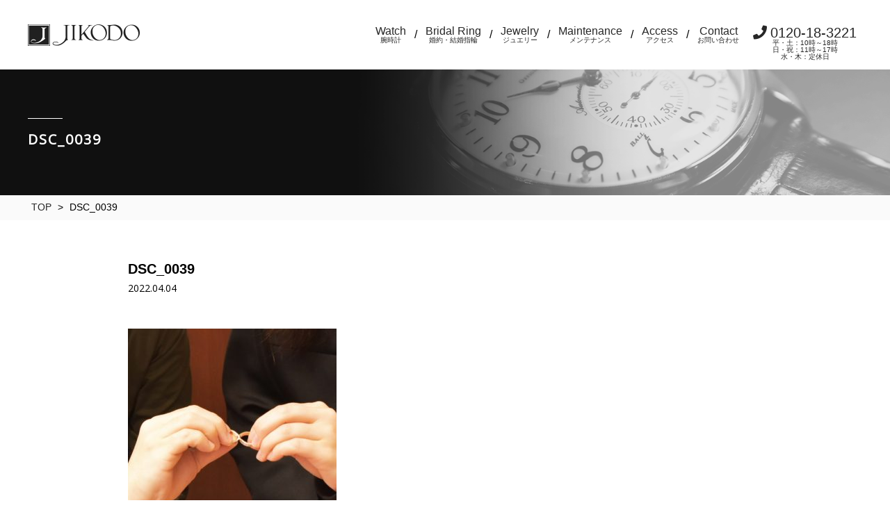

--- FILE ---
content_type: text/html; charset=UTF-8
request_url: https://jikodo.com/column/column-20463/attachment/dsc_0039/
body_size: 18274
content:
<!doctype html>
<head>
	<!-- Google tag (gtag.js) -->
	<script async src="https://www.googletagmanager.com/gtag/js?id=G-SWXLF8BZ8D"></script>
	<script> window.dataLayer = window.dataLayer || []; function gtag(){dataLayer.push(arguments);} gtag('js', new Date()); gtag('config', 'G-SWXLF8BZ8D'); </script>

    <meta charset="UTF-8">
    <meta http-equiv="X-UA-Compatible" content="IE=edge">
    <meta name="viewport" content="width=device-width, initial-scale=1.0">
    <meta name="format-detection" content="telephone=no, address=no, email=no">
    <meta name="author" content="">
    <meta name="copyright" content="">
    <meta name="description" content="秋田でウォッチとブライダルリングで探すならJIKODO（ｼﾞｺｰﾄﾞｳ）へ　ミナセを中心にセレクトされた腕時計と、杢目金屋やラザールといった一生モノにふさわしいブライダルジュエリーの専門店。電池交換から分解掃除、ネックレスやリングの修理にも対応しております。" />
    <meta name="keywords" content="婚約指輪,結婚指輪,マリッジリング,腕時計,秋田">

    

    <link href="https://fonts.googleapis.com/css?family=Open+Sans" rel="stylesheet">
	<link href="https://jikodo.com/wp/wp-content/themes/jikodo/assets/css/reset.css" rel="stylesheet">
<link href="https://jikodo.com/wp/wp-content/themes/jikodo/assets/css/base.css" rel="stylesheet">

<link href="https://jikodo.com/wp/wp-content/themes/jikodo/assets/css/common.css" rel="stylesheet">
<link rel="stylesheet" href="https://use.fontawesome.com/releases/v5.1.0/css/all.css">

<link rel="stylesheet" href="https://jikodo.com/wp/wp-content/themes/jikodo/assets/css/page.css">


	
		<!-- All in One SEO 4.1.2.1 -->
		<title>DSC_0039 | 秋田に縁のある腕時計や結婚指輪のことならJIKODOへ</title>
		<meta property="og:site_name" content="秋田に縁のある腕時計や結婚指輪のことならJIKODOへ |" />
		<meta property="og:type" content="article" />
		<meta property="og:title" content="DSC_0039 | 秋田に縁のある腕時計や結婚指輪のことならJIKODOへ" />
		<meta property="article:published_time" content="2022-04-04T05:45:16Z" />
		<meta property="article:modified_time" content="2022-04-04T05:45:16Z" />
		<meta name="twitter:card" content="summary" />
		<meta name="twitter:domain" content="jikodo.com" />
		<meta name="twitter:title" content="DSC_0039 | 秋田に縁のある腕時計や結婚指輪のことならJIKODOへ" />
		<script type="application/ld+json" class="aioseo-schema">
			{"@context":"https:\/\/schema.org","@graph":[{"@type":"WebSite","@id":"https:\/\/jikodo.com\/#website","url":"https:\/\/jikodo.com\/","name":"\u79cb\u7530\u306b\u7e01\u306e\u3042\u308b\u8155\u6642\u8a08\u3084\u7d50\u5a5a\u6307\u8f2a\u306e\u3053\u3068\u306a\u3089JIKODO\u3078","publisher":{"@id":"https:\/\/jikodo.com\/#organization"}},{"@type":"Organization","@id":"https:\/\/jikodo.com\/#organization","name":"\u79cb\u7530\u306b\u7e01\u306e\u3042\u308b\u8155\u6642\u8a08\u3084\u7d50\u5a5a\u6307\u8f2a\u306e\u3053\u3068\u306a\u3089JIKODO\u3078","url":"https:\/\/jikodo.com\/"},{"@type":"BreadcrumbList","@id":"https:\/\/jikodo.com\/column\/column-20463\/attachment\/dsc_0039\/#breadcrumblist","itemListElement":[{"@type":"ListItem","@id":"https:\/\/jikodo.com\/#listItem","position":"1","item":{"@type":"WebPage","@id":"https:\/\/jikodo.com\/","name":"\u30db\u30fc\u30e0","url":"https:\/\/jikodo.com\/"},"nextItem":"https:\/\/jikodo.com\/column\/column-20463\/attachment\/dsc_0039\/#listItem"},{"@type":"ListItem","@id":"https:\/\/jikodo.com\/column\/column-20463\/attachment\/dsc_0039\/#listItem","position":"2","item":{"@type":"WebPage","@id":"https:\/\/jikodo.com\/column\/column-20463\/attachment\/dsc_0039\/","name":"DSC_0039","url":"https:\/\/jikodo.com\/column\/column-20463\/attachment\/dsc_0039\/"},"previousItem":"https:\/\/jikodo.com\/#listItem"}]},{"@type":"Person","@id":"https:\/\/jikodo.com\/author\/jikodo-admin\/#author","url":"https:\/\/jikodo.com\/author\/jikodo-admin\/","name":"jikodo-admin","image":{"@type":"ImageObject","@id":"https:\/\/jikodo.com\/column\/column-20463\/attachment\/dsc_0039\/#authorImage","url":"https:\/\/secure.gravatar.com\/avatar\/ddea1e000977eb02456774a3825b7adf?s=96&d=mm&r=g","width":"96","height":"96","caption":"jikodo-admin"}},{"@type":"ItemPage","@id":"https:\/\/jikodo.com\/column\/column-20463\/attachment\/dsc_0039\/#itempage","url":"https:\/\/jikodo.com\/column\/column-20463\/attachment\/dsc_0039\/","name":"DSC_0039 | \u79cb\u7530\u306b\u7e01\u306e\u3042\u308b\u8155\u6642\u8a08\u3084\u7d50\u5a5a\u6307\u8f2a\u306e\u3053\u3068\u306a\u3089JIKODO\u3078","inLanguage":"ja","isPartOf":{"@id":"https:\/\/jikodo.com\/#website"},"breadcrumb":{"@id":"https:\/\/jikodo.com\/column\/column-20463\/attachment\/dsc_0039\/#breadcrumblist"},"author":"https:\/\/jikodo.com\/column\/column-20463\/attachment\/dsc_0039\/#author","creator":"https:\/\/jikodo.com\/column\/column-20463\/attachment\/dsc_0039\/#author","datePublished":"2022-04-04T05:45:16+09:00","dateModified":"2022-04-04T05:45:16+09:00"}]}
		</script>
		<!-- All in One SEO -->

<link rel='dns-prefetch' href='//s.w.org' />
<link rel="alternate" type="application/rss+xml" title="秋田に縁のある腕時計や結婚指輪のことならJIKODOへ &raquo; DSC_0039 のコメントのフィード" href="https://jikodo.com/column/column-20463/attachment/dsc_0039/feed/" />
		<script type="text/javascript">
			window._wpemojiSettings = {"baseUrl":"https:\/\/s.w.org\/images\/core\/emoji\/13.0.1\/72x72\/","ext":".png","svgUrl":"https:\/\/s.w.org\/images\/core\/emoji\/13.0.1\/svg\/","svgExt":".svg","source":{"concatemoji":"https:\/\/jikodo.com\/wp\/wp-includes\/js\/wp-emoji-release.min.js?ver=5.7.2"}};
			!function(e,a,t){var n,r,o,i=a.createElement("canvas"),p=i.getContext&&i.getContext("2d");function s(e,t){var a=String.fromCharCode;p.clearRect(0,0,i.width,i.height),p.fillText(a.apply(this,e),0,0);e=i.toDataURL();return p.clearRect(0,0,i.width,i.height),p.fillText(a.apply(this,t),0,0),e===i.toDataURL()}function c(e){var t=a.createElement("script");t.src=e,t.defer=t.type="text/javascript",a.getElementsByTagName("head")[0].appendChild(t)}for(o=Array("flag","emoji"),t.supports={everything:!0,everythingExceptFlag:!0},r=0;r<o.length;r++)t.supports[o[r]]=function(e){if(!p||!p.fillText)return!1;switch(p.textBaseline="top",p.font="600 32px Arial",e){case"flag":return s([127987,65039,8205,9895,65039],[127987,65039,8203,9895,65039])?!1:!s([55356,56826,55356,56819],[55356,56826,8203,55356,56819])&&!s([55356,57332,56128,56423,56128,56418,56128,56421,56128,56430,56128,56423,56128,56447],[55356,57332,8203,56128,56423,8203,56128,56418,8203,56128,56421,8203,56128,56430,8203,56128,56423,8203,56128,56447]);case"emoji":return!s([55357,56424,8205,55356,57212],[55357,56424,8203,55356,57212])}return!1}(o[r]),t.supports.everything=t.supports.everything&&t.supports[o[r]],"flag"!==o[r]&&(t.supports.everythingExceptFlag=t.supports.everythingExceptFlag&&t.supports[o[r]]);t.supports.everythingExceptFlag=t.supports.everythingExceptFlag&&!t.supports.flag,t.DOMReady=!1,t.readyCallback=function(){t.DOMReady=!0},t.supports.everything||(n=function(){t.readyCallback()},a.addEventListener?(a.addEventListener("DOMContentLoaded",n,!1),e.addEventListener("load",n,!1)):(e.attachEvent("onload",n),a.attachEvent("onreadystatechange",function(){"complete"===a.readyState&&t.readyCallback()})),(n=t.source||{}).concatemoji?c(n.concatemoji):n.wpemoji&&n.twemoji&&(c(n.twemoji),c(n.wpemoji)))}(window,document,window._wpemojiSettings);
		</script>
		<style type="text/css">
img.wp-smiley,
img.emoji {
	display: inline !important;
	border: none !important;
	box-shadow: none !important;
	height: 1em !important;
	width: 1em !important;
	margin: 0 .07em !important;
	vertical-align: -0.1em !important;
	background: none !important;
	padding: 0 !important;
}
</style>
	<link rel='stylesheet' id='wp-block-library-css'  href='https://jikodo.com/wp/wp-includes/css/dist/block-library/style.min.css?ver=5.7.2' type='text/css' media='all' />
<link rel="https://api.w.org/" href="https://jikodo.com/wp-json/" /><link rel="alternate" type="application/json" href="https://jikodo.com/wp-json/wp/v2/media/20466" /><link rel="EditURI" type="application/rsd+xml" title="RSD" href="https://jikodo.com/wp/xmlrpc.php?rsd" />
<link rel="wlwmanifest" type="application/wlwmanifest+xml" href="https://jikodo.com/wp/wp-includes/wlwmanifest.xml" /> 
<meta name="generator" content="WordPress 5.7.2" />
<link rel='shortlink' href='https://jikodo.com/?p=20466' />
<link rel="alternate" type="application/json+oembed" href="https://jikodo.com/wp-json/oembed/1.0/embed?url=https%3A%2F%2Fjikodo.com%2Fcolumn%2Fcolumn-20463%2Fattachment%2Fdsc_0039%2F" />
<link rel="alternate" type="text/xml+oembed" href="https://jikodo.com/wp-json/oembed/1.0/embed?url=https%3A%2F%2Fjikodo.com%2Fcolumn%2Fcolumn-20463%2Fattachment%2Fdsc_0039%2F&#038;format=xml" />
</head>
<body>

    <header class="header_top">
        <div class="inner clearfix">
            <h1 class="logo">
                <a href="https://jikodo.com/"><img src="https://jikodo.com/wp/wp-content/themes/jikodo/assets/images/logo.png" alt=""></a>
            </h1>

            <div id="nav-drawer" class="sp">
                <input id="nav-input" type="checkbox" class="nav-unshown">
                <label id="nav-open" for="nav-input"><span></span></label>
                <label class="nav-unshown" id="nav-close" for="nav-input"></label>
                <div id="nav-content">
                  <ul class="sp_menu">
                      <li><a href="https://jikodo.com/watch/">Watch</a></li>
                      <li><a href="https://jikodo.com/bridal_ring/">Bridal Ring</a></li>
                      <li><a href="https://jikodo.com/jewely/">Jewelry</a></li>
                      <li><a href="https://jikodo.com/pearl/">Pearl</a></li>
                      <li><a href="https://jikodo.com/maintenance/">Watch Maintenance</a></li>
                      <li><a href="https://jikodo.com/jewelry_maintenance/">Jewelry Maintenance</a></li>
                      <li><a href="https://jikodo.com/access/">Access</a></li>
                      <li><a href="https://jikodo.com/contact/">Contact</a></li>
                      <li class=""><a href="tel:0120183221"><i class="fas fa-phone"></i>0120-18-3221</a></li>
                  </ul>
                </div>
            </div>

            <div class="global_nav pc">
                <ul class="clearfix">
                    <li><a href="https://jikodo.com/watch/">Watch<span>腕時計</span></a></li>
                    <li class="sep">/</li>
                    <li><a href="https://jikodo.com/bridal_ring/">Bridal Ring<span>婚約・結婚指輪</span></a></li>
                    <li class="sep">/</li>
                    <li>
                        <a href="https://jikodo.com/jewely/">Jewelry<span>ジュエリー</span></a>
                        <ul class="dropdown">
                          <li><a href="https://jikodo.com/jewely/">Jewelry</a></li>
                          <li><a href="https://jikodo.com/pearl/">Pearl</a></li>
                        </ul>
                    </li>
                    <li class="sep">/</li>
                    <li>
                        <a href="https://jikodo.com/maintenance/">Maintenance<span>メンテナンス</span></a>
                        <ul class="dropdown">
                          <li><a href="https://jikodo.com/maintenance/">Watch Maintenance</a></li>
                          <li><a href="https://jikodo.com/jewelry_maintenance/">Jewelry Maintenance</a></li>
                        </ul>
                    </li>
                    <li class="sep">/</li>
                    <li><a href="https://jikodo.com/access/">Access<span>アクセス</span></a></li>
                    <li class="sep">/</li>
                    <li><a href="https://jikodo.com/contact/">Contact<span>お問い合わせ</span></a></li>
                    <li class="contact">
                        <p class="tel"><a href="tel:0120183221"><i class="fas fa-phone"></i>0120-18-3221<span>平・土：10時～18時<br>日・祝：11時～17時<br>水・木：定休日</span></a></p>
                    </li>
                </ul>

            </div>
        </div>
        <!-- /.inner -->
        <div class="global_nav sp">
            <ul class="clearfix">
                <li><a href="https://jikodo.com/watch/">Watch</a></li>
                <li><a href="https://jikodo.com/bridal_ring/">Bridal Ring</a></li>
                <li><a href="https://jikodo.com/jewely/">Jewelry</a></li>
            </ul>
        </div>
    </header>
<div class="wrapper">
    <div class="page_header">
        <div class="mv-title_2" style="background:url(https://jikodo.com/wp/wp-content/uploads/2018/10/watch.png) no-repeat right / cover;">
            <div class="inner">
                <p class="bar"></p>
                <p class="o-sans">DSC_0039</p>
            </div>
        </div>
        <div class="breadcrumb">
                <div class="inner">
                <ul>
                    <li><a href="https://jikodo.com/">TOP</a></li>
                    <li>></li>
                    <li>DSC_0039</li>
                </ul>
            </div>
            <!-- /.inner -->
        </div>
        <!-- /.breadcrumb -->
    </div>

    <section id="topicsDetail">
        <div class="inner">
                            <div class="content">
                    <div class="title">DSC_0039</div>
                    <span class="date">2022.04.04</span>
                                        <div class="main">
                        <p class="attachment"><a href='https://jikodo.com/wp/wp-content/uploads/2022/04/DSC_0039.jpg'><img width="300" height="300" src="https://jikodo.com/wp/wp-content/uploads/2022/04/DSC_0039-300x300.jpg" class="attachment-medium size-medium" alt="" loading="lazy" srcset="https://jikodo.com/wp/wp-content/uploads/2022/04/DSC_0039-300x300.jpg 300w, https://jikodo.com/wp/wp-content/uploads/2022/04/DSC_0039-150x150.jpg 150w, https://jikodo.com/wp/wp-content/uploads/2022/04/DSC_0039-768x768.jpg 768w, https://jikodo.com/wp/wp-content/uploads/2022/04/DSC_0039.jpg 778w" sizes="(max-width: 300px) 100vw, 300px" /></a></p>
                    </div>
                </div>

                <br><br>

                <a href="https://jikodo.com/" class="btn-01">TOPへ戻る</a>

                    </div>
        <!-- /.inner -->
    </section>
    <!-- #brandlist -->

</div>
<!-- /.wrapper -->
<div class="inner pb20">
    <p class="t-right" id="pagetop"><a href="#"><img src="https://jikodo.com/wp/wp-content/themes/jikodo/assets/images/icon_pagetop.png" alt="PAGE TOP"></a></p>
</div>
<footer id="footer">
    <div class="inner clearfix o-sans">
        <div class="info">
            <p class="logo"><img src="https://jikodo.com/wp/wp-content/themes/jikodo/assets/images/logo.png" alt="JIKODO"></p>
            <p class="text">
                〒010-0921 秋田県秋田市大町1丁目2-7 サンパティオ大町<br>
                TEL　<a href="tel:0188883800">018-888-3800</a>&nbsp;&nbsp;&nbsp;定休日　水曜日・木曜日<br>
                平・土　10:00～18:00 / 日・祝　11:00～17:00
            </p>
        </div>

        <div class="sitemap clearfix pc">
            <ul>
                <li><a href="https://jikodo.com/">Home</a></li>
                <li><a href="https://jikodo.com/watch/">Watch</a></li>
                <li><a href="https://jikodo.com/bridal_ring/">Bridal Ring</a></li>
                <li><a href="https://jikodo.com/jewely/">Jewelry</a></li>
                <li><a href="https://jikodo.com/pearl/">Pearl</a></li>
                <li><a href="https://jikodo.com/no_rain_check/">No rain check</a></li>
            </ul>
            <ul>
                <li><a href="https://jikodo.com/company/">Company</a></li>
                <li><a href="https://jikodo.com/access/">Access</a></li>
                <li><a href="https://jikodo.com/column/">Column</a></li>
                <li><a href="https://jikodo.com/blog/">Blog</a></li>
                <li><a href="https://www.facebook.com/JIKODO-224856520977558/" target="_blank">Facebook</a></li>
                <li><a href="https://www.instagram.com/jikodo_ing/" target="_blank">Instagram</a></li>
            </ul>
        </div>

        <div class="sitemap clearfix sp">
            <ul>
                <li><a href="https://jikodo.com/watch/">Watch</a></li>
                <li><a href="https://jikodo.com/bridal_ring/">Bridal Ring</a></li>
                <li><a href="https://jikodo.com/jewely/">Jewelry</a></li>
                <li><a href="https://jikodo.com/pearl/">Pearl</a></li>
                <li><a href="https://jikodo.com/company/">Company</a></li>
                <li><a href="https://jikodo.com/access/">Access</a></li>
                <li><a href="https://jikodo.com/column/">Column</a></li>
                <li><a href="https://jikodo.com/blog/">Blog</a></li>
                <li><a href="https://www.facebook.com/JIKODO-224856520977558/" target="_blank">Facebook</a></li>
                <li><a href="https://www.instagram.com/jikodo_ing/" target="_blank">Instagram</a></li>
            </ul>
        </div>
    </div>

    <div class="cpr o-sans">
        <p class="cpr_01">COPYRIGHT © JIKODO INC.</p>
    </div>
</footer>
<script type='text/javascript' src='https://jikodo.com/wp/wp-includes/js/wp-embed.min.js?ver=5.7.2' id='wp-embed-js'></script>

<script src="https://jikodo.com/wp/wp-content/themes/jikodo/assets/js/jquery-3.3.1.min.js"></script>
<script src="https://jikodo.com/wp/wp-content/themes/jikodo/assets/js/common.js"></script>
<script src="https://jikodo.com/wp/wp-content/themes/jikodo/assets/lib/matchHeight/jquery.matchHeight.js"></script>

<script>
    jQuery(document).ready(function(){
        $('.matchHeight').matchHeight();
        $('.matchHeight_inner').matchHeight();
    });
    $(window).on('load resize', function(){
        $('.matchHeight').matchHeight();
        $('.matchHeight_inner').matchHeight();
    });
</script>

</body>
</html>


--- FILE ---
content_type: text/css
request_url: https://jikodo.com/wp/wp-content/themes/jikodo/assets/css/common.css
body_size: 25720
content:
@charset "UTF-8";
/* 仮 */
.mailform {
  width: 80%;
  margin: 0 auto;
}

.pager {
  display: flex;
  align-items: center;
  justify-content: center;
  margin: 40px 0;
  position: relative;
  font-size: 13px;
}

.pager span, .pager a {
  display: block;
  width: auto;
  margin: 4px;
  padding: 8px;
  border: 1px solid #000;
  background-color: #fff;
  text-decoration: none;
  text-align: center;
  line-height: 16px;
}

/* ページ番号 */
.pager .pager {
  width: 32px;
}

/* ホバー時 & 現在のページ */
.pager a:hover,
.pager .current {
  color: #fff;
  border-color: #000;
  background-color: #000;
}

/* 前へ */
.pager a.before {
  margin-right: 16px;
}

/* 次へ */
.pager a.next {
  margin-left: 16px;
}

/* 最初へ */
/* 最後へ */
/* Page x / y */
.pager span.page_num {
  display: none;
}

body {
  font-family: "游ゴシック体", YuGothic, "游ゴシック", "Yu Gothic", "メイリオ", sans-serif;
  font-weight: 500;
}

.o-sans {
  font-family: 'Open Sans', sans-serif;
}

strong {
  font-weight: bold;
}

.inner {
  width: 95%;
  max-width: 1200px;
  margin: 0 auto;
}

#pagetop {
  position: fixed;
  right: 50px;
}

.badge {
  border-radius: 5px;
  display: inline-block;
  font-size: 12px;
  font-weight: bold;
  padding: 3px 6px;
  margin-top: 5px;
}

.badge.badge-outlet {
  background: #e00000;
  color: #fff;
}

.badge.badge-limited {
  background: #3d34c1;
  color: #fff;
}

.badge.badge-discon {
  background: #00bd17;
  color: #fff;
}

.badge.badge-sold_out {
  background: #666;
  color: #fff;
}

.bar01 {
  width: 60px;
  height: 2px;
  background: #274a78;
  display: block;
  margin: 0 auto;
}

.btn {
  cursor: pointer;
  text-align: center;
  display: block;
  margin: 0 auto;
  width: 300px;
  font-size: 16px;
  border-radius: 5px;
  line-height: 56px;
  box-sizing: border-box;
}

.btn.small {
  width: 250px;
  line-height: 42px;
}

.btn-01 {
  text-align: center;
  display: block;
  margin: 0 auto;
  width: 300px;
  font-size: 16px;
  border: 1px solid #111;
  border-radius: 5px;
  line-height: 56px;
  box-sizing: border-box;
}

.btn-02 {
  text-align: center;
  background: #111;
  border: 2px solid #111;
  color: #fff;
  display: block;
  margin: 0 auto;
  width: 300px;
  font-size: 16px;
  border-radius: 5px;
  line-height: 56px;
  box-sizing: border-box;
}

.btn:hover {
  -webkit-transition: 0.3s;
  transition: 0.3s;
}

.btn-02:hover {
  background: #fff;
  color: #000;
  font-weight: bold;
}

.btn-03 {
  background: #274a78;
  color: #fff;
}

.btn-03-o {
  border: 1px solid #274a78;
  color: #274a78;
}

.btn-03-o:hover {
  background: #274a78;
  color: #fff;
}

.btn-04 {
  text-align: center;
  display: block;
  margin: 0 auto;
  width: 250px;
  font-size: 14px;
  border: 1px solid #111;
  border-radius: 5px;
  line-height: 42px;
  box-sizing: border-box;
}

.btn-05 {
  border: 2px solid #ec008c;
  color: #666;
  font-weight: bold;
}

p.message {
  font-size: 16px;
  line-height: 32px;
}

p.message_01 {
  font-size: 20px;
  line-height: 1.4;
  color: #666;
  padding-bottom: 10px;
}

p.message_02 {
  font-size: 14px;
  line-height: 1.3;
}

/* アコーディオン */
.acc-btn {
  cursor: pointer;
  /*.acc-btnのCSSは表示/非表示の動作には関係ないので、ご自由にどうぞ*/
}

.acc-btn span {
  line-height: 1.8;
}

.acc-item {
  position: relative;
  overflow: hidden;
  max-height: 0;
  padding-bottom: 0 !important;
  -webkit-transition: max-height 0.35s;
  transition: max-height 0.35s;
}

.acc-item::before {
  display: block;
  position: absolute;
  bottom: 0;
  left: 0;
  width: 100%;
  height: 40px;
  background: -webkit-linear-gradient(top, rgba(255, 255, 255, 0) 0%, rgba(255, 255, 255, 0.9) 50%, rgba(255, 255, 255, 0.9) 50%, #fff 100%);
  background: linear-gradient(top, rgba(255, 255, 255, 0) 0%, rgba(255, 255, 255, 0.9) 50%, rgba(255, 255, 255, 0.9) 50%, #fff 100%);
  content: "";
}

.acc-trigger {
  display: none;
  /*チェックボックスは常に非表示*/
}

.acc-trigger:checked ~ .acc-item {
  max-height: 200em;
  /*チェックされていたら、高さを戻す*/
}

.acc-trigger:checked ~ .acc-item::before {
  display: none;
  /*チェックされていたら、acc-itemのbeforeを非表示にする*/
}

.acc-trigger:checked ~ .btn-close::before {
  content: "閉じる";
}

/* text */
.t-center {
  text-align: center;
}

.t-right {
  text-align: right;
}

.t-left {
  text-align: left;
}

.c-red {
  color: #ff0000;
}

/* boxレイアウト */
.clearfix .box img {
  max-width: 100%;
}

.clearfix .box p {
  line-height: 1.5;
}

.clearfix.box_2 .box {
  float: left;
  box-sizing: border-box;
}

.clearfix.box_2 .box:nth-child(1) {
  width: 48%;
  margin-right: 2%;
}

.clearfix.box_2 .box:nth-child(2) {
  width: 50%;
}

ul li {
  vertical-align: top;
}

ul.ul_2 li {
  width: 48%;
  box-sizing: border-box;
  display: inline-block;
}

ul.ul_2 li img {
  max-width: 100%;
}

ul.ul_3 li {
  width: 32%;
  box-sizing: border-box;
  display: inline-block;
}

ul.ul_3 li img {
  max-width: 100%;
}

/* width */
.w20_100 {
  width: 20%;
}

.w30_100 {
  width: 30%;
}

.w40_100 {
  width: 40%;
}

.w50_100 {
  width: 50%;
}

.w60_100 {
  width: 60%;
}

.w70_100 {
  width: 70%;
}

.w80_100 {
  width: 80%;
}

.w90_100 {
  width: 90%;
}

.w40 {
  width: 40%;
}

.w50 {
  width: 50%;
}

.w20_100, .w30_100, .w40_100, .w50_100, .w60_100, .w70_100, .w80_100, .w90_100 {
  margin: 0 auto;
}

/* padding | margin */
.p0 {
  padding: 0px;
}

.pt0 {
  padding-top: 0px;
}

.pb0 {
  padding-bottom: 0px;
}

.pl0 {
  padding-left: 0px;
}

.pr0 {
  padding-right: 0px;
}

.m0 {
  margin: 0px;
}

.mt0 {
  margin-top: 0px;
}

.mb0 {
  margin-bottom: 0px !important;
}

.ml0 {
  margin-left: 0px;
}

.mr0 {
  margin-right: 0px;
}

.p5 {
  padding: 5px;
}

.pt5 {
  padding-top: 5px;
}

.pb5 {
  padding-bottom: 5px;
}

.pl5 {
  padding-left: 5px;
}

.pr5 {
  padding-right: 5px;
}

.m5 {
  margin: 5px;
}

.mt5 {
  margin-top: 5px;
}

.mb5 {
  margin-bottom: 5px !important;
}

.ml5 {
  margin-left: 5px;
}

.mr5 {
  margin-right: 5px;
}

.p10 {
  padding: 10px;
}

.pt10 {
  padding-top: 10px;
}

.pb10 {
  padding-bottom: 10px;
}

.pl10 {
  padding-left: 10px;
}

.pr10 {
  padding-right: 10px;
}

.m10 {
  margin: 10px;
}

.mt10 {
  margin-top: 10px;
}

.mb10 {
  margin-bottom: 10px !important;
}

.ml10 {
  margin-left: 10px;
}

.mr10 {
  margin-right: 10px;
}

.p15 {
  padding: 15px;
}

.pt15 {
  padding-top: 15px;
}

.pb15 {
  padding-bottom: 15px;
}

.pl15 {
  padding-left: 15px;
}

.pr15 {
  padding-right: 15px;
}

.m15 {
  margin: 15px;
}

.mt15 {
  margin-top: 15px;
}

.mb15 {
  margin-bottom: 15px !important;
}

.ml15 {
  margin-left: 15px;
}

.mr15 {
  margin-right: 15px;
}

.p20 {
  padding: 20px;
}

.pt20 {
  padding-top: 20px;
}

.pb20 {
  padding-bottom: 20px;
}

.pl20 {
  padding-left: 20px;
}

.pr20 {
  padding-right: 20px;
}

.m20 {
  margin: 20px;
}

.mt20 {
  margin-top: 20px;
}

.mb20 {
  margin-bottom: 20px !important;
}

.ml20 {
  margin-left: 20px;
}

.mr20 {
  margin-right: 20px;
}

.p25 {
  padding: 25px;
}

.pt25 {
  padding-top: 25px;
}

.pb25 {
  padding-bottom: 25px;
}

.pl25 {
  padding-left: 25px;
}

.pr25 {
  padding-right: 25px;
}

.m25 {
  margin: 25px;
}

.mt25 {
  margin-top: 25px;
}

.mb25 {
  margin-bottom: 25px !important;
}

.ml25 {
  margin-left: 25px;
}

.mr25 {
  margin-right: 25px;
}

.p30 {
  padding: 30px;
}

.pt30 {
  padding-top: 30px;
}

.pb30 {
  padding-bottom: 30px;
}

.pl30 {
  padding-left: 30px;
}

.pr30 {
  padding-right: 30px;
}

.m30 {
  margin: 30px;
}

.mt30 {
  margin-top: 30px;
}

.mb30 {
  margin-bottom: 30px !important;
}

.ml30 {
  margin-left: 30px;
}

.mr30 {
  margin-right: 30px;
}

.p35 {
  padding: 35px;
}

.pt35 {
  padding-top: 35px;
}

.pb35 {
  padding-bottom: 35px;
}

.pl35 {
  padding-left: 35px;
}

.pr35 {
  padding-right: 35px;
}

.m35 {
  margin: 35px;
}

.mt35 {
  margin-top: 35px;
}

.mb35 {
  margin-bottom: 35px !important;
}

.ml35 {
  margin-left: 35px;
}

.mr35 {
  margin-right: 35px;
}

.p40 {
  padding: 40px;
}

.pt40 {
  padding-top: 40px;
}

.pb40 {
  padding-bottom: 40px;
}

.pl40 {
  padding-left: 40px;
}

.pr40 {
  padding-right: 40px;
}

.m40 {
  margin: 40px;
}

.mt40 {
  margin-top: 40px;
}

.mb40 {
  margin-bottom: 40px !important;
}

.ml40 {
  margin-left: 40px;
}

.mr40 {
  margin-right: 40px;
}

.p45 {
  padding: 45px;
}

.pt45 {
  padding-top: 45px;
}

.pb45 {
  padding-bottom: 45px;
}

.pl45 {
  padding-left: 45px;
}

.pr45 {
  padding-right: 45px;
}

.m45 {
  margin: 45px;
}

.mt45 {
  margin-top: 45px;
}

.mb45 {
  margin-bottom: 45px !important;
}

.ml45 {
  margin-left: 45px;
}

.mr45 {
  margin-right: 45px;
}

.p50 {
  padding: 50px;
}

.pt50 {
  padding-top: 50px;
}

.pb50 {
  padding-bottom: 50px;
}

.pl50 {
  padding-left: 50px;
}

.pr50 {
  padding-right: 50px;
}

.m50 {
  margin: 50px;
}

.mt50 {
  margin-top: 50px;
}

.mb50 {
  margin-bottom: 50px !important;
}

.ml50 {
  margin-left: 50px;
}

.mr50 {
  margin-right: 50px;
}

.p55 {
  padding: 55px;
}

.pt55 {
  padding-top: 55px;
}

.pb55 {
  padding-bottom: 55px;
}

.pl55 {
  padding-left: 55px;
}

.pr55 {
  padding-right: 55px;
}

.m55 {
  margin: 55px;
}

.mt55 {
  margin-top: 55px;
}

.mb55 {
  margin-bottom: 55px !important;
}

.ml55 {
  margin-left: 55px;
}

.mr55 {
  margin-right: 55px;
}

.p60 {
  padding: 60px;
}

.pt60 {
  padding-top: 60px;
}

.pb60 {
  padding-bottom: 60px;
}

.pl60 {
  padding-left: 60px;
}

.pr60 {
  padding-right: 60px;
}

.m60 {
  margin: 60px;
}

.mt60 {
  margin-top: 60px;
}

.mb60 {
  margin-bottom: 60px !important;
}

.ml60 {
  margin-left: 60px;
}

.mr60 {
  margin-right: 60px;
}

.p65 {
  padding: 65px;
}

.pt65 {
  padding-top: 65px;
}

.pb65 {
  padding-bottom: 65px;
}

.pl65 {
  padding-left: 65px;
}

.pr65 {
  padding-right: 65px;
}

.m65 {
  margin: 65px;
}

.mt65 {
  margin-top: 65px;
}

.mb65 {
  margin-bottom: 65px !important;
}

.ml65 {
  margin-left: 65px;
}

.mr65 {
  margin-right: 65px;
}

.p70 {
  padding: 70px;
}

.pt70 {
  padding-top: 70px;
}

.pb70 {
  padding-bottom: 70px;
}

.pl70 {
  padding-left: 70px;
}

.pr70 {
  padding-right: 70px;
}

.m70 {
  margin: 70px;
}

.mt70 {
  margin-top: 70px;
}

.mb70 {
  margin-bottom: 70px !important;
}

.ml70 {
  margin-left: 70px;
}

.mr70 {
  margin-right: 70px;
}

.p75 {
  padding: 75px;
}

.pt75 {
  padding-top: 75px;
}

.pb75 {
  padding-bottom: 75px;
}

.pl75 {
  padding-left: 75px;
}

.pr75 {
  padding-right: 75px;
}

.m75 {
  margin: 75px;
}

.mt75 {
  margin-top: 75px;
}

.mb75 {
  margin-bottom: 75px !important;
}

.ml75 {
  margin-left: 75px;
}

.mr75 {
  margin-right: 75px;
}

.p80 {
  padding: 80px;
}

.pt80 {
  padding-top: 80px;
}

.pb80 {
  padding-bottom: 80px;
}

.pl80 {
  padding-left: 80px;
}

.pr80 {
  padding-right: 80px;
}

.m80 {
  margin: 80px;
}

.mt80 {
  margin-top: 80px;
}

.mb80 {
  margin-bottom: 80px !important;
}

.ml80 {
  margin-left: 80px;
}

.mr80 {
  margin-right: 80px;
}

.p85 {
  padding: 85px;
}

.pt85 {
  padding-top: 85px;
}

.pb85 {
  padding-bottom: 85px;
}

.pl85 {
  padding-left: 85px;
}

.pr85 {
  padding-right: 85px;
}

.m85 {
  margin: 85px;
}

.mt85 {
  margin-top: 85px;
}

.mb85 {
  margin-bottom: 85px !important;
}

.ml85 {
  margin-left: 85px;
}

.mr85 {
  margin-right: 85px;
}

.p90 {
  padding: 90px;
}

.pt90 {
  padding-top: 90px;
}

.pb90 {
  padding-bottom: 90px;
}

.pl90 {
  padding-left: 90px;
}

.pr90 {
  padding-right: 90px;
}

.m90 {
  margin: 90px;
}

.mt90 {
  margin-top: 90px;
}

.mb90 {
  margin-bottom: 90px !important;
}

.ml90 {
  margin-left: 90px;
}

.mr90 {
  margin-right: 90px;
}

.p95 {
  padding: 95px;
}

.pt95 {
  padding-top: 95px;
}

.pb95 {
  padding-bottom: 95px;
}

.pl95 {
  padding-left: 95px;
}

.pr95 {
  padding-right: 95px;
}

.m95 {
  margin: 95px;
}

.mt95 {
  margin-top: 95px;
}

.mb95 {
  margin-bottom: 95px !important;
}

.ml95 {
  margin-left: 95px;
}

.mr95 {
  margin-right: 95px;
}

.p100 {
  padding: 100px;
}

.pt100 {
  padding-top: 100px;
}

.pb100 {
  padding-bottom: 100px;
}

.pl100 {
  padding-left: 100px;
}

.pr100 {
  padding-right: 100px;
}

.m100 {
  margin: 100px;
}

.mt100 {
  margin-top: 100px;
}

.mb100 {
  margin-bottom: 100px !important;
}

.ml100 {
  margin-left: 100px;
}

.mr100 {
  margin-right: 100px;
}

.mt50_0 {
  margin-top: 50px !important;
}

.tab_menu ul:after {
  content: ".";
  display: block;
  height: 0;
  clear: both;
  visibility: hidden;
}

.tab_menu ul li {
  float: left;
  border-top: 1px solid #000;
  border-bottom: 1px solid #000;
  border-left: 1px solid #000;
  line-height: 70px;
  cursor: pointer;
}

.tab_menu ul li:last-child {
  border-right: 1px solid #000;
}

.tab_menu ul li a {
  font-size: 16px;
  font-weight: bold;
  display: block;
  cursor: pointer;
}

.tab_menu .active {
  position: relative;
  background: #274a78;
  color: #fff;
  border-left: 0 solid #fff !important;
  border-right: 0 solid #fff !important;
  border-bottom: 0 solid #fff !important;
  border-top: 2px solid #274a78 !important;
}

.tab_menu .active a {
  color: #fff;
}

.tab_menu .active:after {
  content: "";
  position: absolute;
  bottom: 0;
  right: 0;
  left: 0;
  margin: 0 auto;
  width: 0;
  height: 0;
  border: 15px solid transparent;
  border-bottom: 15px solid #fff;
}

/* ------------------------------ */
#other, footer#footer, .jewely #other {
  background: #f5f5f5;
}

header {
  height: 100px;
}

header .logo {
  display: inline-block;
  float: left;
  padding-top: 35px;
}

header .global_nav {
  display: inline-block;
  float: right;
  padding-top: 35px;
}

header .global_nav ul li {
  display: inline-block;
  vertical-align: text-top;
}

header .global_nav ul li.sep {
  padding-top: 7px;
}

header .global_nav ul li .dropdown {
  display: none;
}

header .global_nav ul li:hover > a {
  background: #274a78;
  color: #fff;
  border-radius: 2px;
}

header .global_nav ul li:hover > .dropdown {
  display: block;
  position: absolute;
  z-index: 9999;
  background: #274a78;
  padding: 10px 10px 10px;
  border-radius: 5px;
  border-top-left-radius: 0;
}

header .global_nav ul li:hover > .dropdown li {
  display: block;
  padding: 5px 0;
}

header .global_nav ul li:hover > .dropdown li a {
  color: #fff;
  font-size: 14px;
}

header .global_nav ul li a {
  padding: 2px 8px;
  text-align: center;
  display: inline-block;
}

header .global_nav ul li a:hover {
  background: #274a78;
  color: #fff;
  border-radius: 2px;
}

header .global_nav ul li a span {
  font-size: 10px;
  display: block;
}

header .global_nav ul li.contact p {
  text-align: center;
}

header .global_nav ul li.contact p.tel {
  font-size: 20px;
}

header .global_nav ul li.contact p.addr {
  font-size: 14px;
}

.page_header {
  margin-bottom: 60px;
}

.page_header .mv-title_2 {
  background: url(../images/mv-common.png) no-repeat right #000;
  background-size: cover;
}

.page_header .mv-title_2 .inner {
  padding-top: 70px;
  padding-bottom: 70px;
}

.page_header .mv-title_2 .inner .bar {
  width: 50px;
  height: 1px;
  background: #fff;
  margin-bottom: 20px;
}

.page_header .mv-title_2 .inner p {
  text-align: left;
  color: #fff;
  font-weight: bold;
  font-size: 20px;
  letter-spacing: 2px;
}

.wrapper {
  text-align: center;
}

.title h2 {
  padding: 40px 0 5px;
  font-size: 26px;
  font-weight: bold;
}

.title span {
  font-size: 16px;
  font-family: 'Open Sans', sans-serif;
  color: #666;
}

footer {
  padding-top: 40px;
}

footer .inner {
  padding-bottom: 40px;
}

footer .info {
  float: left;
  width: 40%;
}

footer .info .logo {
  margin-bottom: 20px;
}

footer .info .text {
  line-height: 20px;
  font-size: 12px;
}

footer .sitemap {
  float: right;
  width: 60%;
  color: #666;
}

footer .sitemap ul {
  width: 48%;
  float: left;
  padding: 10px 20px;
  border-left: 1px solid #999;
  box-sizing: border-box;
}

footer .sitemap ul:last-child {
  border-right: 1px solid #999;
}

footer .sitemap ul li {
  font-size: 14px;
  line-height: 24px;
}

footer .cpr {
  background: #fff;
  padding: 30px 0 20px;
  font-size: 12px;
  text-align: center;
}

/* ------------------------ */
.breadcrumb {
  background: #fafafa;
  text-align: left;
  padding: 10px 0;
}

.breadcrumb ul li {
  display: inline-block;
  padding-left: 5px;
  font-size: 14px;
}

.breadcrumb ul li br {
  display: none;
}

/**/
section#news {
  padding: 60px 0;
}

section#news .news_topics {
  padding: 60px 0;
}

section#news .news_topics dl {
  float: none;
  width: 70%;
  margin: 0 auto 10px;
}

section#news .news_topics dl dt {
  width: 40%;
  float: left;
  box-sizing: border-box;
}

section#news .news_topics dl dt span.date {
  font-family: 'Open Sans', sans-serif;
  font-size: 14px;
  padding-right: 15px;
}

section#news .news_topics dl dt span.tag {
  color: #49403c;
  border: 1px solid #000;
  background: #fff;
  min-width: 80px;
  display: inline-block;
  text-align: center;
  line-height: 22px;
  font-size: 14px;
  padding-left: 3px;
  padding-right: 3px;
  margin-bottom: 3px;
}

section#news .news_topics dl dd {
  width: 60%;
  float: left;
  box-sizing: border-box;
  text-align: left;
}

section#news .news_topics dl dd .news-title {
  font-size: 16px;
}

section#other {
  padding: 60px 0 90px;
}

section#other .box-menu {
  padding: 60px 0;
}

section#other .box-menu dl {
  float: left;
  width: 22%;
  margin-right: 4%;
  margin-bottom: 50px;
  box-sizing: border-box;
}

section#other .box-menu dl:nth-child(4n) {
  margin-right: 0;
}

section#other .box-menu dl:hover dd {
  background: #274a78;
  border: 1px solid #274a78;
  border-top: 0;
}

section#other .box-menu dl:hover dd a {
  color: #fff;
}

section#other .box-menu dl dd {
  border: 1px solid #dbdbdb;
  border-top: 0;
  border-bottom-left-radius: 5px;
  border-bottom-right-radius: 5px;
  padding: 20px 0;
  box-sizing: border-box;
}

section#other .box-menu dl dd span {
  display: block;
  font-size: 12px;
}

/* sp */
@media (max-width: 768px) {
  p.message_01 {
    text-align: left;
    padding: 0 10px;
    font-size: 16px;
  }
  span {
    line-height: 1.2;
  }
  .btn {
    width: 80%;
    max-width: 300px;
  }
  .btn-01 {
    border: 1px solid #111;
    border-radius: 5px;
    font-size: 16px;
    font-weight: bold;
    line-height: 46px;
    display: block;
    margin: 0 auto;
    width: 80%;
    max-width: 300px;
  }
  .btn-02 {
    line-height: 46px;
    margin: 0 auto;
    width: 80%;
    max-width: 300px;
  }
  .btn-04 {
    width: 80%;
    max-width: 300px;
    font-weight: bold;
    font-size: 14px;
    border: 1px solid #111;
    border-radius: 5px;
    line-height: 42px;
    box-sizing: border-box;
  }
  .inner {
    width: 95%;
    margin: 0 auto;
  }
  .tab_menu ul li {
    line-height: 50px;
  }
  .page_header {
    margin-bottom: 40px;
  }
  .page_header .mv-title_2 .inner {
    padding-top: 40px;
    padding-bottom: 40px;
  }
  .page_header .mv-title_2 .inner .bar {
    width: 50px;
    height: 1px;
    background: #fff;
    margin-bottom: 10px;
  }
  .page_header .mv-title_2 .inner p {
    text-align: left;
    color: #fff;
    font-weight: bold;
    font-size: 20px;
    letter-spacing: 2px;
  }
  header {
    height: auto;
  }
  header .inner {
    width: 100%;
  }
  header .logo {
    padding: 10px;
  }
  header .global_nav {
    display: block;
    float: none;
    width: 100%;
    padding-top: 0px;
  }
  header .global_nav ul li {
    display: block;
    float: left;
    text-align: center;
    font-size: 16px;
    padding: 0;
    width: 33%;
    border-right: 1px solid #ddd;
    border-top: 1px solid #ddd;
    border-bottom: 1px solid #ddd;
  }
  header .global_nav ul li:last-child {
    border-right: 0;
  }
  header .global_nav ul li a {
    padding: 0px;
    line-height: 60px;
    display: inline-block;
    width: 100%;
  }
  header .global_nav ul li a:hover {
    background: #fff;
    color: #000;
    border-radius: 0;
  }
  /* ハンバーガーメニュー */
  ul.sp_menu {
    margin-top: 30px;
  }
  ul.sp_menu li {
    line-height: 50px;
    text-align: left;
    padding-left: 30px;
    color: #666;
    border-top: 1px solid #666;
    font-size: 16px;
  }
  ul.sp_menu li:last-child {
    border-bottom: 1px solid #666;
  }
  ul.sp_menu li a {
    color: #666;
  }
  ul.sp_menu li i {
    padding-right: 10px;
  }
  #nav-drawer {
    position: relative;
    margin-left: auto;
    float: right;
    padding: 15px;
    background: #eee;
  }
  /*チェックボックス等は非表示に*/
  .nav-unshown {
    display: none;
  }
  /*アイコンのスペース*/
  #nav-open {
    display: inline-block;
    width: 30px;
    height: 22px;
    vertical-align: middle;
  }
  #nav-open span, #nav-open span:before, #nav-open span:after {
    position: absolute;
    height: 3px;
    width: 25px;
    border-radius: 3px;
    background: #666;
    display: block;
    content: '';
    cursor: pointer;
  }
  #nav-open span:before {
    bottom: -8px;
  }
  #nav-open span:after {
    bottom: -16px;
  }
  #nav-close {
    display: none;
    position: fixed;
    z-index: 99;
    top: 0;
    left: 0;
    width: 100%;
    height: 100%;
    background: black;
    opacity: 0;
    transition: .3s ease-in-out;
  }
  /*中身*/
  #nav-content {
    overflow: auto;
    position: fixed;
    top: 0;
    left: 0;
    z-index: 9999;
    /*最前面に*/
    width: 90%;
    /*右側に隙間を作る（閉じるカバーを表示）*/
    max-width: 330px;
    /*最大幅（調整してください）*/
    height: 100%;
    background: #fff;
    /*背景色*/
    transition: .3s ease-in-out;
    /*滑らかに表示*/
    -webkit-transform: translateX(-105%);
    transform: translateX(-105%);
    /*左に隠しておく*/
  }
  /*チェックが入ったらもろもろ表示*/
  #nav-input:checked ~ #nav-close {
    display: block;
    /*カバーを表示*/
    opacity: .5;
  }
  #nav-input:checked ~ #nav-content {
    -webkit-transform: translateX(0%);
    transform: translateX(0%);
    /*中身を表示（右へスライド）*/
    box-shadow: 6px 0 25px rgba(0, 0, 0, 0.15);
  }
  footer {
    margin-top: 50px;
    padding-top: 40px;
    background: #fff !important;
    border: 1px solid #ddd;
  }
  footer .inner {
    width: 100%;
    padding-bottom: 0px;
  }
  footer .info {
    float: none;
    width: 90%;
    margin: 0 auto 30px;
  }
  footer .info .logo {
    margin-bottom: 20px;
  }
  footer .info .text {
    line-height: 20px;
    font-size: 12px;
  }
  footer .sitemap {
    float: none;
    width: 100%;
    background: #f5f5f5;
  }
  footer .sitemap ul {
    width: 100%;
    float: none;
    border-left: 1px solid #ddd;
    box-sizing: border-box;
    border: 0;
    padding: 0;
  }
  footer .sitemap ul:last-child {
    border-right: 0px;
  }
  footer .sitemap ul li {
    text-align: center;
    width: 50%;
    float: left;
    font-size: 14px;
    line-height: 24px;
    padding: 0;
    border-bottom: 1px solid #ddd;
    box-sizing: border-box;
  }
  footer .sitemap ul li:nth-child(1), footer .sitemap ul li:nth-child(2) {
    border-top: 1px solid #ddd;
  }
  footer .sitemap ul li:nth-child(2n-1) {
    border-right: 1px solid #ddd;
  }
  footer .sitemap ul li a {
    display: block;
    padding: 10px 20px;
  }
  footer .cpr {
    background: #fff;
    padding: 30px 0 20px;
    font-size: 12px;
    text-align: center;
  }
  section#news {
    background: #fff;
    padding: 30px 0 40px;
  }
  section#news .news_topics dl {
    float: none;
    width: 100%;
    padding: 10px 0;
  }
  section#news .news_topics dl:first-child {
    border-top: 1px solid #666;
  }
  section#news .news_topics dl:last-child {
    border-bottom: 1px solid #666;
  }
  section#news .news_topics dl:after {
    content: ".";
    display: block;
    height: 0;
    clear: both;
    visibility: hidden;
  }
  section#news .news_topics dl dt {
    float: none;
    width: 100%;
    padding-bottom: 10px;
    text-align: left;
  }
  section#news .news_topics dl dd {
    float: none;
    width: 100%;
    padding-top: 0;
    box-sizing: border-box;
  }
  section#other {
    padding: 30px 0 50px;
  }
  section#other .box-menu dl {
    width: 100%;
    margin-right: 0%;
    margin-bottom: 30px;
  }
  section#other .box-menu dl:after {
    content: ".";
    display: block;
    height: 0;
    clear: both;
    visibility: hidden;
  }
  section#other .box-menu dl:first-child, section#other .box-menu dl:nth-child(4n) {
    margin-left: 0%;
  }
  section#other .box-menu dl:nth-child(3n) {
    margin-right: 0%;
  }
  section#other .box-menu dl dt {
    float: left;
    width: 40%;
    box-sizing: border-box;
    border-radius: 0;
    border-top-left-radius: 5px;
    border-bottom-left-radius: 5px;
  }
  section#other .box-menu dl dd {
    float: left;
    width: 60%;
    box-sizing: border-box;
    border-left: 0;
    border-top: 1px solid #dbdbdb;
    border-radius: 0;
    border-top-right-radius: 5px;
    border-bottom-right-radius: 5px;
  }
  section#other .box-menu dl dd a {
    font-size: 18px;
  }
  #pagetop {
    position: static;
    text-align: center;
  }
  /* boxレイアウト */
  .clearfix .box {
    float: none !important;
    width: 100% !important;
    margin-right: 0 !important;
    margin-bottom: 20px;
  }
  ul li {
    vertical-align: top;
  }
  ul.ul_2 li {
    width: 48%;
    box-sizing: border-box;
    display: inline-block;
  }
  ul.ul_2 li img {
    max-width: 100%;
  }
  ul.ul_3 li {
    width: 100%;
    display: block;
    margin-bottom: 20px;
  }
  /* width */
  .w20_100, .w30_100, .w40_100, .w50_100, .w60_100, .w70_100, .w80_100, .w90_100 {
    width: 100%;
  }
  .w100_40 {
    width: 40%;
  }
  /* margin */
  .mt50_0 {
    margin-top: 0 !important;
  }
}


--- FILE ---
content_type: text/javascript
request_url: https://jikodo.com/wp/wp-content/themes/jikodo/assets/js/common.js
body_size: 1330
content:
$('.menu-trigger').on('click', function(){
    $(this).toggleClass('active');
    return false;
});

$('.acc-btn').on('click', function(){
    if ($(this).prev("input").prop('checked')) {
      $(this).prev("input").prop('checked', false);
    } else {
      $(this).prev("input").prop('checked', true);
    }
});

function goLink(link){
    window.location.href = link;
}

$(function() {
    var foot_off = $('#footer').offset();
    var foot_off_top = foot_off.top;

    var appear = false;
    var pagetop = $('#pagetop');
    $(window).scroll(function () {
        var pagetop_off = pagetop.offset();

        if(pagetop_off.top > (foot_off_top-100)){
            appear = false;
            pagetop.css({"bottom": "300px"});
        } else if ($(this).scrollTop() > 100) {
            if (appear == false) {
                appear = true;
                pagetop.stop().animate({
                    'bottom': '50px'
                }, 300);
            }
        } else {
            if (appear) {
                appear = false;
                pagetop.stop().animate({
                    'bottom': '-50px'
                }, 300);
            }
        }
    });
    pagetop.click(function () {
        $('body, html').animate({ scrollTop: 0 }, 500); //0.5秒かけてトップへ戻る
        return false;
    });
});
